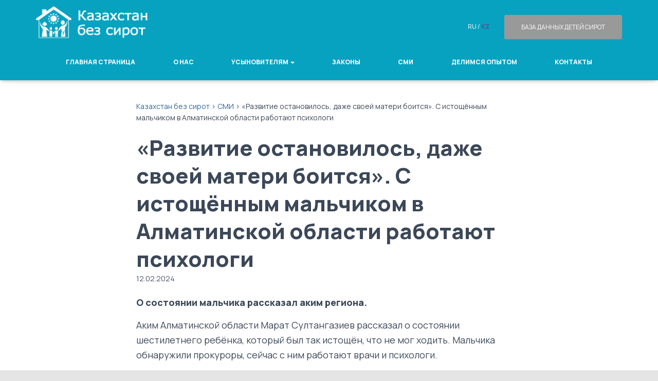

--- FILE ---
content_type: text/html; charset=UTF-8
request_url: https://usynovite.kz/razvitie-ostanovilos-dazhe-svoej-materi-boitsya-s-istoshhyonnym-malchikom-v-almatinskoj-oblasti-rabotayut-psihologi/
body_size: 13225
content:
<!DOCTYPE html>
<html lang="ru-RU">

<head>
	<meta charset='UTF-8'>
	<meta name="viewport" content="width=device-width, initial-scale=1">
	<link rel="profile" href="http://gmpg.org/xfn/11">
		<title>&#171;Развитие остановилось, даже своей матери боится&#187;. С истощённым мальчиком в Алматинской области работают психологи &#8212; Казахстан без сирот</title>
<meta name='robots' content='max-image-preview:large' />
<link rel='dns-prefetch' href='//maxcdn.bootstrapcdn.com' />
<link rel='dns-prefetch' href='//fonts.googleapis.com' />
<link rel="alternate" type="application/rss+xml" title="Казахстан без сирот &raquo; Лента" href="https://usynovite.kz/feed/" />
<link rel="alternate" type="application/rss+xml" title="Казахстан без сирот &raquo; Лента комментариев" href="https://usynovite.kz/comments/feed/" />
<script type="text/javascript">
window._wpemojiSettings = {"baseUrl":"https:\/\/s.w.org\/images\/core\/emoji\/14.0.0\/72x72\/","ext":".png","svgUrl":"https:\/\/s.w.org\/images\/core\/emoji\/14.0.0\/svg\/","svgExt":".svg","source":{"concatemoji":"https:\/\/usynovite.kz\/wp-includes\/js\/wp-emoji-release.min.js?ver=6.1.9"}};
/*! This file is auto-generated */
!function(e,a,t){var n,r,o,i=a.createElement("canvas"),p=i.getContext&&i.getContext("2d");function s(e,t){var a=String.fromCharCode,e=(p.clearRect(0,0,i.width,i.height),p.fillText(a.apply(this,e),0,0),i.toDataURL());return p.clearRect(0,0,i.width,i.height),p.fillText(a.apply(this,t),0,0),e===i.toDataURL()}function c(e){var t=a.createElement("script");t.src=e,t.defer=t.type="text/javascript",a.getElementsByTagName("head")[0].appendChild(t)}for(o=Array("flag","emoji"),t.supports={everything:!0,everythingExceptFlag:!0},r=0;r<o.length;r++)t.supports[o[r]]=function(e){if(p&&p.fillText)switch(p.textBaseline="top",p.font="600 32px Arial",e){case"flag":return s([127987,65039,8205,9895,65039],[127987,65039,8203,9895,65039])?!1:!s([55356,56826,55356,56819],[55356,56826,8203,55356,56819])&&!s([55356,57332,56128,56423,56128,56418,56128,56421,56128,56430,56128,56423,56128,56447],[55356,57332,8203,56128,56423,8203,56128,56418,8203,56128,56421,8203,56128,56430,8203,56128,56423,8203,56128,56447]);case"emoji":return!s([129777,127995,8205,129778,127999],[129777,127995,8203,129778,127999])}return!1}(o[r]),t.supports.everything=t.supports.everything&&t.supports[o[r]],"flag"!==o[r]&&(t.supports.everythingExceptFlag=t.supports.everythingExceptFlag&&t.supports[o[r]]);t.supports.everythingExceptFlag=t.supports.everythingExceptFlag&&!t.supports.flag,t.DOMReady=!1,t.readyCallback=function(){t.DOMReady=!0},t.supports.everything||(n=function(){t.readyCallback()},a.addEventListener?(a.addEventListener("DOMContentLoaded",n,!1),e.addEventListener("load",n,!1)):(e.attachEvent("onload",n),a.attachEvent("onreadystatechange",function(){"complete"===a.readyState&&t.readyCallback()})),(e=t.source||{}).concatemoji?c(e.concatemoji):e.wpemoji&&e.twemoji&&(c(e.twemoji),c(e.wpemoji)))}(window,document,window._wpemojiSettings);
</script>
<style type="text/css">
img.wp-smiley,
img.emoji {
	display: inline !important;
	border: none !important;
	box-shadow: none !important;
	height: 1em !important;
	width: 1em !important;
	margin: 0 0.07em !important;
	vertical-align: -0.1em !important;
	background: none !important;
	padding: 0 !important;
}
</style>
	<link rel='stylesheet' id='customstyles-css' href='https://usynovite.kz/wp-content/themes/omb/omb.css?ver=6.1.9' type='text/css' media='all' />
<link rel='stylesheet' id='wp-block-library-css' href='https://usynovite.kz/wp-includes/css/dist/block-library/style.min.css?ver=6.1.9' type='text/css' media='all' />
<link rel='stylesheet' id='classic-theme-styles-css' href='https://usynovite.kz/wp-includes/css/classic-themes.min.css?ver=1' type='text/css' media='all' />
<style id='global-styles-inline-css' type='text/css'>
body{--wp--preset--color--black: #000000;--wp--preset--color--cyan-bluish-gray: #abb8c3;--wp--preset--color--white: #ffffff;--wp--preset--color--pale-pink: #f78da7;--wp--preset--color--vivid-red: #cf2e2e;--wp--preset--color--luminous-vivid-orange: #ff6900;--wp--preset--color--luminous-vivid-amber: #fcb900;--wp--preset--color--light-green-cyan: #7bdcb5;--wp--preset--color--vivid-green-cyan: #00d084;--wp--preset--color--pale-cyan-blue: #8ed1fc;--wp--preset--color--vivid-cyan-blue: #0693e3;--wp--preset--color--vivid-purple: #9b51e0;--wp--preset--color--accent: #336699;--wp--preset--color--background-color: #E5E5E5;--wp--preset--color--header-gradient: #a81d84;--wp--preset--gradient--vivid-cyan-blue-to-vivid-purple: linear-gradient(135deg,rgba(6,147,227,1) 0%,rgb(155,81,224) 100%);--wp--preset--gradient--light-green-cyan-to-vivid-green-cyan: linear-gradient(135deg,rgb(122,220,180) 0%,rgb(0,208,130) 100%);--wp--preset--gradient--luminous-vivid-amber-to-luminous-vivid-orange: linear-gradient(135deg,rgba(252,185,0,1) 0%,rgba(255,105,0,1) 100%);--wp--preset--gradient--luminous-vivid-orange-to-vivid-red: linear-gradient(135deg,rgba(255,105,0,1) 0%,rgb(207,46,46) 100%);--wp--preset--gradient--very-light-gray-to-cyan-bluish-gray: linear-gradient(135deg,rgb(238,238,238) 0%,rgb(169,184,195) 100%);--wp--preset--gradient--cool-to-warm-spectrum: linear-gradient(135deg,rgb(74,234,220) 0%,rgb(151,120,209) 20%,rgb(207,42,186) 40%,rgb(238,44,130) 60%,rgb(251,105,98) 80%,rgb(254,248,76) 100%);--wp--preset--gradient--blush-light-purple: linear-gradient(135deg,rgb(255,206,236) 0%,rgb(152,150,240) 100%);--wp--preset--gradient--blush-bordeaux: linear-gradient(135deg,rgb(254,205,165) 0%,rgb(254,45,45) 50%,rgb(107,0,62) 100%);--wp--preset--gradient--luminous-dusk: linear-gradient(135deg,rgb(255,203,112) 0%,rgb(199,81,192) 50%,rgb(65,88,208) 100%);--wp--preset--gradient--pale-ocean: linear-gradient(135deg,rgb(255,245,203) 0%,rgb(182,227,212) 50%,rgb(51,167,181) 100%);--wp--preset--gradient--electric-grass: linear-gradient(135deg,rgb(202,248,128) 0%,rgb(113,206,126) 100%);--wp--preset--gradient--midnight: linear-gradient(135deg,rgb(2,3,129) 0%,rgb(40,116,252) 100%);--wp--preset--duotone--dark-grayscale: url('#wp-duotone-dark-grayscale');--wp--preset--duotone--grayscale: url('#wp-duotone-grayscale');--wp--preset--duotone--purple-yellow: url('#wp-duotone-purple-yellow');--wp--preset--duotone--blue-red: url('#wp-duotone-blue-red');--wp--preset--duotone--midnight: url('#wp-duotone-midnight');--wp--preset--duotone--magenta-yellow: url('#wp-duotone-magenta-yellow');--wp--preset--duotone--purple-green: url('#wp-duotone-purple-green');--wp--preset--duotone--blue-orange: url('#wp-duotone-blue-orange');--wp--preset--font-size--small: 13px;--wp--preset--font-size--medium: 20px;--wp--preset--font-size--large: 36px;--wp--preset--font-size--x-large: 42px;--wp--preset--spacing--20: 0.44rem;--wp--preset--spacing--30: 0.67rem;--wp--preset--spacing--40: 1rem;--wp--preset--spacing--50: 1.5rem;--wp--preset--spacing--60: 2.25rem;--wp--preset--spacing--70: 3.38rem;--wp--preset--spacing--80: 5.06rem;}:where(.is-layout-flex){gap: 0.5em;}body .is-layout-flow > .alignleft{float: left;margin-inline-start: 0;margin-inline-end: 2em;}body .is-layout-flow > .alignright{float: right;margin-inline-start: 2em;margin-inline-end: 0;}body .is-layout-flow > .aligncenter{margin-left: auto !important;margin-right: auto !important;}body .is-layout-constrained > .alignleft{float: left;margin-inline-start: 0;margin-inline-end: 2em;}body .is-layout-constrained > .alignright{float: right;margin-inline-start: 2em;margin-inline-end: 0;}body .is-layout-constrained > .aligncenter{margin-left: auto !important;margin-right: auto !important;}body .is-layout-constrained > :where(:not(.alignleft):not(.alignright):not(.alignfull)){max-width: var(--wp--style--global--content-size);margin-left: auto !important;margin-right: auto !important;}body .is-layout-constrained > .alignwide{max-width: var(--wp--style--global--wide-size);}body .is-layout-flex{display: flex;}body .is-layout-flex{flex-wrap: wrap;align-items: center;}body .is-layout-flex > *{margin: 0;}:where(.wp-block-columns.is-layout-flex){gap: 2em;}.has-black-color{color: var(--wp--preset--color--black) !important;}.has-cyan-bluish-gray-color{color: var(--wp--preset--color--cyan-bluish-gray) !important;}.has-white-color{color: var(--wp--preset--color--white) !important;}.has-pale-pink-color{color: var(--wp--preset--color--pale-pink) !important;}.has-vivid-red-color{color: var(--wp--preset--color--vivid-red) !important;}.has-luminous-vivid-orange-color{color: var(--wp--preset--color--luminous-vivid-orange) !important;}.has-luminous-vivid-amber-color{color: var(--wp--preset--color--luminous-vivid-amber) !important;}.has-light-green-cyan-color{color: var(--wp--preset--color--light-green-cyan) !important;}.has-vivid-green-cyan-color{color: var(--wp--preset--color--vivid-green-cyan) !important;}.has-pale-cyan-blue-color{color: var(--wp--preset--color--pale-cyan-blue) !important;}.has-vivid-cyan-blue-color{color: var(--wp--preset--color--vivid-cyan-blue) !important;}.has-vivid-purple-color{color: var(--wp--preset--color--vivid-purple) !important;}.has-black-background-color{background-color: var(--wp--preset--color--black) !important;}.has-cyan-bluish-gray-background-color{background-color: var(--wp--preset--color--cyan-bluish-gray) !important;}.has-white-background-color{background-color: var(--wp--preset--color--white) !important;}.has-pale-pink-background-color{background-color: var(--wp--preset--color--pale-pink) !important;}.has-vivid-red-background-color{background-color: var(--wp--preset--color--vivid-red) !important;}.has-luminous-vivid-orange-background-color{background-color: var(--wp--preset--color--luminous-vivid-orange) !important;}.has-luminous-vivid-amber-background-color{background-color: var(--wp--preset--color--luminous-vivid-amber) !important;}.has-light-green-cyan-background-color{background-color: var(--wp--preset--color--light-green-cyan) !important;}.has-vivid-green-cyan-background-color{background-color: var(--wp--preset--color--vivid-green-cyan) !important;}.has-pale-cyan-blue-background-color{background-color: var(--wp--preset--color--pale-cyan-blue) !important;}.has-vivid-cyan-blue-background-color{background-color: var(--wp--preset--color--vivid-cyan-blue) !important;}.has-vivid-purple-background-color{background-color: var(--wp--preset--color--vivid-purple) !important;}.has-black-border-color{border-color: var(--wp--preset--color--black) !important;}.has-cyan-bluish-gray-border-color{border-color: var(--wp--preset--color--cyan-bluish-gray) !important;}.has-white-border-color{border-color: var(--wp--preset--color--white) !important;}.has-pale-pink-border-color{border-color: var(--wp--preset--color--pale-pink) !important;}.has-vivid-red-border-color{border-color: var(--wp--preset--color--vivid-red) !important;}.has-luminous-vivid-orange-border-color{border-color: var(--wp--preset--color--luminous-vivid-orange) !important;}.has-luminous-vivid-amber-border-color{border-color: var(--wp--preset--color--luminous-vivid-amber) !important;}.has-light-green-cyan-border-color{border-color: var(--wp--preset--color--light-green-cyan) !important;}.has-vivid-green-cyan-border-color{border-color: var(--wp--preset--color--vivid-green-cyan) !important;}.has-pale-cyan-blue-border-color{border-color: var(--wp--preset--color--pale-cyan-blue) !important;}.has-vivid-cyan-blue-border-color{border-color: var(--wp--preset--color--vivid-cyan-blue) !important;}.has-vivid-purple-border-color{border-color: var(--wp--preset--color--vivid-purple) !important;}.has-vivid-cyan-blue-to-vivid-purple-gradient-background{background: var(--wp--preset--gradient--vivid-cyan-blue-to-vivid-purple) !important;}.has-light-green-cyan-to-vivid-green-cyan-gradient-background{background: var(--wp--preset--gradient--light-green-cyan-to-vivid-green-cyan) !important;}.has-luminous-vivid-amber-to-luminous-vivid-orange-gradient-background{background: var(--wp--preset--gradient--luminous-vivid-amber-to-luminous-vivid-orange) !important;}.has-luminous-vivid-orange-to-vivid-red-gradient-background{background: var(--wp--preset--gradient--luminous-vivid-orange-to-vivid-red) !important;}.has-very-light-gray-to-cyan-bluish-gray-gradient-background{background: var(--wp--preset--gradient--very-light-gray-to-cyan-bluish-gray) !important;}.has-cool-to-warm-spectrum-gradient-background{background: var(--wp--preset--gradient--cool-to-warm-spectrum) !important;}.has-blush-light-purple-gradient-background{background: var(--wp--preset--gradient--blush-light-purple) !important;}.has-blush-bordeaux-gradient-background{background: var(--wp--preset--gradient--blush-bordeaux) !important;}.has-luminous-dusk-gradient-background{background: var(--wp--preset--gradient--luminous-dusk) !important;}.has-pale-ocean-gradient-background{background: var(--wp--preset--gradient--pale-ocean) !important;}.has-electric-grass-gradient-background{background: var(--wp--preset--gradient--electric-grass) !important;}.has-midnight-gradient-background{background: var(--wp--preset--gradient--midnight) !important;}.has-small-font-size{font-size: var(--wp--preset--font-size--small) !important;}.has-medium-font-size{font-size: var(--wp--preset--font-size--medium) !important;}.has-large-font-size{font-size: var(--wp--preset--font-size--large) !important;}.has-x-large-font-size{font-size: var(--wp--preset--font-size--x-large) !important;}
.wp-block-navigation a:where(:not(.wp-element-button)){color: inherit;}
:where(.wp-block-columns.is-layout-flex){gap: 2em;}
.wp-block-pullquote{font-size: 1.5em;line-height: 1.6;}
</style>
<link rel='stylesheet' id='hestia-clients-bar-css' href='https://usynovite.kz/wp-content/plugins/themeisle-companion/obfx_modules/companion-legacy/assets/css/hestia/clients-bar.css?ver=6.1.9' type='text/css' media='all' />
<link rel='stylesheet' id='dashicons-css' href='https://usynovite.kz/wp-includes/css/dashicons.min.css?ver=6.1.9' type='text/css' media='all' />
<link rel='stylesheet' id='obfx-module-pub-css-Значки-меню-0-css' href='https://maxcdn.bootstrapcdn.com/font-awesome/4.7.0/css/font-awesome.min.css?ver=2.10.22' type='text/css' media='all' />
<link rel='stylesheet' id='obfx-module-pub-css-Значки-меню-1-css' href='https://usynovite.kz/wp-content/plugins/themeisle-companion/obfx_modules/menu-icons/css/public.css?ver=2.10.22' type='text/css' media='all' />
<link rel='stylesheet' id='bootstrap-css' href='https://usynovite.kz/wp-content/themes/hestia/assets/bootstrap/css/bootstrap.min.css?ver=1.0.2' type='text/css' media='all' />
<link rel='stylesheet' id='hestia_child_parent-css' href='https://usynovite.kz/wp-content/themes/hestia/style.css?ver=6.1.9' type='text/css' media='all' />
<link rel='stylesheet' id='hestia-font-sizes-css' href='https://usynovite.kz/wp-content/themes/hestia/assets/css/font-sizes.min.css?ver=3.0.2' type='text/css' media='all' />
<link rel='stylesheet' id='hestia_style-css' href='https://usynovite.kz/wp-content/themes/omb/style.css?ver=3.0.2' type='text/css' media='all' />
<style id='hestia_style-inline-css' type='text/css'>

				.footer-big .footer-menu li a[href*="facebook.com"],
				.footer-big .footer-menu li a[href*="twitter.com"],
				.footer-big .footer-menu li a[href*="pinterest.com"],
				.footer-big .footer-menu li a[href*="google.com"],
				.footer-big .footer-menu li a[href*="linkedin.com"],
				.footer-big .footer-menu li a[href*="dribbble.com"],
				.footer-big .footer-menu li a[href*="github.com"],
				.footer-big .footer-menu li a[href*="youtube.com"],
				.footer-big .footer-menu li a[href*="instagram.com"],
				.footer-big .footer-menu li a[href*="reddit.com"],
				.footer-big .footer-menu li a[href*="tumblr.com"],
				.footer-big .footer-menu li a[href*="behance.com"],
				.footer-big .footer-menu li a[href*="snapchat.com"],
				.footer-big .footer-menu li a[href*="deviantart.com"],
				.footer-big .footer-menu li a[href*="vimeo.com"]{
				  color: transparent;
				  font-size: 0;
				  padding: 10px;
				}
				
				.footer-big .footer-menu li a[href*="facebook.com"]:hover,
				.footer-big .footer-menu li a[href*="twitter.com"]:hover,
				.footer-big .footer-menu li a[href*="pinterest.com"]:hover,
				.footer-big .footer-menu li a[href*="google.com"]:hover,
				.footer-big .footer-menu li a[href*="linkedin.com"]:hover,
				.footer-big .footer-menu li a[href*="dribbble.com"]:hover,
				.footer-big .footer-menu li a[href*="github.com"]:hover,
				.footer-big .footer-menu li a[href*="youtube.com"]:hover,
				.footer-big .footer-menu li a[href*="instagram.com"]:hover,
				.footer-big .footer-menu li a[href*="reddit.com"]:hover,
				.footer-big .footer-menu li a[href*="tumblr.com"]:hover,
				.footer-big .footer-menu li a[href*="behance.com"]:hover,
				.footer-big .footer-menu li a[href*="snapchat.com"]:hover,
				.footer-big .footer-menu li a[href*="deviantart.com"]:hover,
				.footer-big .footer-menu li a[href*="vimeo.com"]:hover {
				  opacity: 1 !important;
				}
				
				.footer-big .footer-menu li a[href*="facebook.com"]:hover:before {
				    color: #3b5998;
				}
				.footer-big .footer-menu li a[href*="twitter.com"]:hover:before {
				    color: #55acee;
				}
				.footer-big .footer-menu li a[href*="pinterest.com"]:hover:before {
				    color: #cc2127;
				}
				.footer-big .footer-menu li a[href*="google.com"]:hover:before {
				    color: #dd4b39;
				}
				.footer-big .footer-menu li a[href*="linkedin.com"]:hover:before {
				    color: #0976b4;
				}
				.footer-big .footer-menu li a[href*="dribbble.com"]:hover:before {
				    color: #ea4c89;
				}
				.footer-big .footer-menu li a[href*="github.com"]:hover:before {
				    color: #000;
				}
				.footer-big .footer-menu li a[href*="youtube.com"]:hover:before {
				    color: #e52d27;
				}
				.footer-big .footer-menu li a[href*="instagram.com"]:hover:before {
				    color: #125688;
				}
				.footer-big .footer-menu li a[href*="reddit.com"]:hover:before {
				    color: #ff4500;
				}
				.footer-big .footer-menu li a[href*="tumblr.com"]:hover:before {
				    color: #35465c;
				}
				.footer-big .footer-menu li a[href*="behance.com"]:hover:before {
				    color: #1769ff;
				}
				.footer-big .footer-menu li a[href*="snapchat.com"]:hover:before {
				    color: #fffc00;
				}
				.footer-big .footer-menu li a[href*="deviantart.com"]:hover:before {
				    color: #05cc47;
				}
				.footer-big .footer-menu li a[href*="vimeo.com"]:hover:before {
				    color: #1ab7ea;
				}
				
				
				.footer-big .footer-menu li a[href*="facebook.com"]:before,
				.footer-big .footer-menu li a[href*="twitter.com"]:before,
				.footer-big .footer-menu li a[href*="pinterest.com"]:before,
				.footer-big .footer-menu li a[href*="google.com"]:before,
				.footer-big .footer-menu li a[href*="linkedin.com"]:before,
				.footer-big .footer-menu li a[href*="dribbble.com"]:before,
				.footer-big .footer-menu li a[href*="github.com"]:before,
				.footer-big .footer-menu li a[href*="youtube.com"]:before,
				.footer-big .footer-menu li a[href*="instagram.com"]:before,
				.footer-big .footer-menu li a[href*="reddit.com"]:before,
				.footer-big .footer-menu li a[href*="tumblr.com"]:before,
				.footer-big .footer-menu li a[href*="behance.com"]:before,
				.footer-big .footer-menu li a[href*="snapchat.com"]:before,
				.footer-big .footer-menu li a[href*="deviantart.com"]:before,
				.footer-big .footer-menu li a[href*="vimeo.com"]:before {
				    font-family: "Font Awesome 5 Brands";
				    font-weight: 900;
				    color: #3c4858;
				    font-size: 16px;
				}
				
				.footer-black .footer-menu li a[href*="facebook.com"]:before,
				.footer-black .footer-menu li a[href*="twitter.com"]:before,
				.footer-black .footer-menu li a[href*="pinterest.com"]:before,
				.footer-black .footer-menu li a[href*="google.com"]:before,
				.footer-black .footer-menu li a[href*="linkedin.com"]:before,
				.footer-black .footer-menu li a[href*="dribbble.com"]:before,
				.footer-black .footer-menu li a[href*="github.com"]:before,
				.footer-black .footer-menu li a[href*="youtube.com"]:before,
				.footer-black .footer-menu li a[href*="instagram.com"]:before,
				.footer-black .footer-menu li a[href*="reddit.com"]:before,
				.footer-black .footer-menu li a[href*="tumblr.com"]:before,
				.footer-black .footer-menu li a[href*="behance.com"]:before,
				.footer-black .footer-menu li a[href*="snapchat.com"]:before,
				.footer-black .footer-menu li a[href*="deviantart.com"]:before,
				.footer-black .footer-menu li a[href*="vimeo.com"]:before {
				  color: #fff;
				}
				
				.footer-big .footer-menu li a[href*="facebook.com"]:before {
				    content: "";
				}
				
				.footer-big .footer-menu li a[href*="twitter.com"]:before {
				    content: "";
				}
				
				
				.footer-big .footer-menu li a[href*="pinterest.com"]:before {
				  content: "";
				}
				
				.footer-big .footer-menu li a[href*="google.com"]:before {
				  content: "";
				}
				
				.footer-big .footer-menu li a[href*="linkedin.com"]:before {
				  content: "";
				}
				
				.footer-big .footer-menu li a[href*="dribbble.com"]:before {
				  content: "";
				}
				
				.footer-big .footer-menu li a[href*="github.com"]:before {
				  content: "";
				}
				
				.footer-big .footer-menu li a[href*="youtube.com"]:before {
				  content: "";
				}
				
				.footer-big .footer-menu li a[href*="instagram.com"]:before {
				  content: "";
				}
				
				.footer-big .footer-menu li a[href*="reddit.com"]:before {
				  content: "";
				}
				
				.footer-big .footer-menu li a[href*="tumblr.com"]:before {
				  content: "";
				}
				
				.footer-big .footer-menu li a[href*="behance.com"]:before {
				  content: "";
				}
				
				.footer-big .footer-menu li a[href*="snapchat.com"]:before {
				  content: "";
				}
				
				.footer-big .footer-menu li a[href*="deviantart.com"]:before {
				  content: "";
				}
				
				.footer-big .footer-menu li a[href*="vimeo.com"]:before {
				  content: "";
				}
			
.hestia-top-bar, .hestia-top-bar .widget.widget_shopping_cart .cart_list {
			background-color: #363537
		}
		.hestia-top-bar .widget .label-floating input[type=search]:-webkit-autofill {
			-webkit-box-shadow: inset 0 0 0px 9999px #363537
		}.hestia-top-bar, .hestia-top-bar .widget .label-floating input[type=search], .hestia-top-bar .widget.widget_search form.form-group:before, .hestia-top-bar .widget.widget_product_search form.form-group:before, .hestia-top-bar .widget.widget_shopping_cart:before {
			color: #ffffff
		} 
		.hestia-top-bar .widget .label-floating input[type=search]{
			-webkit-text-fill-color:#ffffff !important 
		}
		.hestia-top-bar div.widget.widget_shopping_cart:before, .hestia-top-bar .widget.widget_product_search form.form-group:before, .hestia-top-bar .widget.widget_search form.form-group:before{
			background-color: #ffffff
		}.hestia-top-bar a, .hestia-top-bar .top-bar-nav li a {
			color: #ffffff
		}
		.hestia-top-bar ul li a[href*="mailto:"]:before, .hestia-top-bar ul li a[href*="tel:"]:before{
			background-color: #ffffff
		}
		.hestia-top-bar a:hover, .hestia-top-bar .top-bar-nav li a:hover {
			color: #eeeeee
		}
		.hestia-top-bar ul li:hover a[href*="mailto:"]:before, .hestia-top-bar ul li:hover a[href*="tel:"]:before{
			background-color: #eeeeee
		}
		
	
		a, 
		.navbar .dropdown-menu li:hover > a,
		.navbar .dropdown-menu li:focus > a,
		.navbar .dropdown-menu li:active > a,
		.navbar .navbar-nav > li .dropdown-menu li:hover > a,
		body:not(.home) .navbar-default .navbar-nav > .active:not(.btn) > a,
		body:not(.home) .navbar-default .navbar-nav > .active:not(.btn) > a:hover,
		body:not(.home) .navbar-default .navbar-nav > .active:not(.btn) > a:focus,
		a:hover, 
		.card-blog a.moretag:hover, 
		.card-blog a.more-link:hover, 
		.widget a:hover,
		.has-text-color.has-accent-color,
		p.has-text-color a {
		    color:#336699;
		}
		
		.svg-text-color{
			fill:#336699;
		}
		
		.pagination span.current, .pagination span.current:focus, .pagination span.current:hover {
			border-color:#336699
		}
		
		button,
		button:hover,
		.woocommerce .track_order button[type="submit"],
		.woocommerce .track_order button[type="submit"]:hover,
		div.wpforms-container .wpforms-form button[type=submit].wpforms-submit,
		div.wpforms-container .wpforms-form button[type=submit].wpforms-submit:hover,
		input[type="button"],
		input[type="button"]:hover,
		input[type="submit"],
		input[type="submit"]:hover,
		input#searchsubmit, 
		.pagination span.current, 
		.pagination span.current:focus, 
		.pagination span.current:hover,
		.btn.btn-primary,
		.btn.btn-primary:link,
		.btn.btn-primary:hover, 
		.btn.btn-primary:focus, 
		.btn.btn-primary:active, 
		.btn.btn-primary.active, 
		.btn.btn-primary.active:focus, 
		.btn.btn-primary.active:hover,
		.btn.btn-primary:active:hover, 
		.btn.btn-primary:active:focus, 
		.btn.btn-primary:active:hover,
		.hestia-sidebar-open.btn.btn-rose,
		.hestia-sidebar-close.btn.btn-rose,
		.hestia-sidebar-open.btn.btn-rose:hover,
		.hestia-sidebar-close.btn.btn-rose:hover,
		.hestia-sidebar-open.btn.btn-rose:focus,
		.hestia-sidebar-close.btn.btn-rose:focus,
		.label.label-primary,
		.hestia-work .portfolio-item:nth-child(6n+1) .label,
		.nav-cart .nav-cart-content .widget .buttons .button,
		.has-accent-background-color[class*="has-background"] {
		    background-color: #336699;
		}
		
		@media (max-width: 768px) { 
	
			.navbar-default .navbar-nav>li>a:hover,
			.navbar-default .navbar-nav>li>a:focus,
			.navbar .navbar-nav .dropdown .dropdown-menu li a:hover,
			.navbar .navbar-nav .dropdown .dropdown-menu li a:focus,
			.navbar button.navbar-toggle:hover,
			.navbar .navbar-nav li:hover > a i {
			    color: #336699;
			}
		}
		
		body:not(.woocommerce-page) button:not([class^="fl-"]):not(.hestia-scroll-to-top):not(.navbar-toggle):not(.close),
		body:not(.woocommerce-page) .button:not([class^="fl-"]):not(hestia-scroll-to-top):not(.navbar-toggle):not(.add_to_cart_button),
		div.wpforms-container .wpforms-form button[type=submit].wpforms-submit,
		input[type="submit"], 
		input[type="button"], 
		.btn.btn-primary,
		.widget_product_search button[type="submit"],
		.hestia-sidebar-open.btn.btn-rose,
		.hestia-sidebar-close.btn.btn-rose,
		.everest-forms button[type=submit].everest-forms-submit-button {
		    -webkit-box-shadow: 0 2px 2px 0 rgba(51,102,153,0.14),0 3px 1px -2px rgba(51,102,153,0.2),0 1px 5px 0 rgba(51,102,153,0.12);
		    box-shadow: 0 2px 2px 0 rgba(51,102,153,0.14),0 3px 1px -2px rgba(51,102,153,0.2),0 1px 5px 0 rgba(51,102,153,0.12);
		}
		
		.card .header-primary, .card .content-primary,
		.everest-forms button[type=submit].everest-forms-submit-button {
		    background: #336699;
		}
		
		body:not(.woocommerce-page) .button:not([class^="fl-"]):not(.hestia-scroll-to-top):not(.navbar-toggle):not(.add_to_cart_button):hover,
		body:not(.woocommerce-page) button:not([class^="fl-"]):not(.hestia-scroll-to-top):not(.navbar-toggle):not(.close):hover,
		div.wpforms-container .wpforms-form button[type=submit].wpforms-submit:hover,
		input[type="submit"]:hover,
		input[type="button"]:hover,
		input#searchsubmit:hover, 
		.widget_product_search button[type="submit"]:hover,
		.pagination span.current, 
		.btn.btn-primary:hover, 
		.btn.btn-primary:focus, 
		.btn.btn-primary:active, 
		.btn.btn-primary.active, 
		.btn.btn-primary:active:focus, 
		.btn.btn-primary:active:hover, 
		.hestia-sidebar-open.btn.btn-rose:hover,
		.hestia-sidebar-close.btn.btn-rose:hover,
		.pagination span.current:hover,
		.everest-forms button[type=submit].everest-forms-submit-button:hover,
 		.everest-forms button[type=submit].everest-forms-submit-button:focus,
 		.everest-forms button[type=submit].everest-forms-submit-button:active {
			-webkit-box-shadow: 0 14px 26px -12px rgba(51,102,153,0.42),0 4px 23px 0 rgba(0,0,0,0.12),0 8px 10px -5px rgba(51,102,153,0.2);
		    box-shadow: 0 14px 26px -12px rgba(51,102,153,0.42),0 4px 23px 0 rgba(0,0,0,0.12),0 8px 10px -5px rgba(51,102,153,0.2);
			color: #fff;
		}
		
		.form-group.is-focused .form-control {
			background-image: -webkit-gradient(linear,left top, left bottom,from(#336699),to(#336699)),-webkit-gradient(linear,left top, left bottom,from(#d2d2d2),to(#d2d2d2));
			background-image: -webkit-linear-gradient(linear,left top, left bottom,from(#336699),to(#336699)),-webkit-linear-gradient(linear,left top, left bottom,from(#d2d2d2),to(#d2d2d2));
			background-image: linear-gradient(linear,left top, left bottom,from(#336699),to(#336699)),linear-gradient(linear,left top, left bottom,from(#d2d2d2),to(#d2d2d2));
		}
		
		.navbar:not(.navbar-transparent) li:not(.btn):hover > a,
		.navbar li.on-section:not(.btn) > a, 
		.navbar.full-screen-menu.navbar-transparent li:not(.btn):hover > a,
		.navbar.full-screen-menu .navbar-toggle:hover,
		.navbar:not(.navbar-transparent) .nav-cart:hover, 
		.navbar:not(.navbar-transparent) .hestia-toggle-search:hover {
				color:#336699
		}
		
			.header-filter-gradient { 
				background: linear-gradient(45deg, rgba(168,29,132,1) 0%, rgb(234,57,111) 100%); 
			}
			.has-text-color.has-header-gradient-color { color: #a81d84; }
			.has-header-gradient-background-color[class*="has-background"] { background-color: #a81d84; }
			
		.has-text-color.has-background-color-color { color: #E5E5E5; }
		.has-background-color-background-color[class*="has-background"] { background-color: #E5E5E5; }
		
.btn.btn-primary:not(.colored-button):not(.btn-left):not(.btn-right):not(.btn-just-icon):not(.menu-item), input[type="submit"]:not(.search-submit), body:not(.woocommerce-account) .woocommerce .button.woocommerce-Button, .woocommerce .product button.button, .woocommerce .product button.button.alt, .woocommerce .product #respond input#submit, .woocommerce-cart .blog-post .woocommerce .cart-collaterals .cart_totals .checkout-button, .woocommerce-checkout #payment #place_order, .woocommerce-account.woocommerce-page button.button, .woocommerce .track_order button[type="submit"], .nav-cart .nav-cart-content .widget .buttons .button, .woocommerce a.button.wc-backward, body.woocommerce .wccm-catalog-item a.button, body.woocommerce a.wccm-button.button, form.woocommerce-form-coupon button.button, div.wpforms-container .wpforms-form button[type=submit].wpforms-submit, div.woocommerce a.button.alt, div.woocommerce table.my_account_orders .button, .btn.colored-button, .btn.btn-left, .btn.btn-right, .btn:not(.colored-button):not(.btn-left):not(.btn-right):not(.btn-just-icon):not(.menu-item):not(.hestia-sidebar-open):not(.hestia-sidebar-close){ padding-top:15px;  padding-bottom:15px;  padding-left:33px;  padding-right:33px; }
.btn.btn-primary:not(.colored-button):not(.btn-left):not(.btn-right):not(.btn-just-icon):not(.menu-item), input[type="submit"]:not(.search-submit), body:not(.woocommerce-account) .woocommerce .button.woocommerce-Button, .woocommerce .product button.button, .woocommerce .product button.button.alt, .woocommerce .product #respond input#submit, .woocommerce-cart .blog-post .woocommerce .cart-collaterals .cart_totals .checkout-button, .woocommerce-checkout #payment #place_order, .woocommerce-account.woocommerce-page button.button, .woocommerce .track_order button[type="submit"], .nav-cart .nav-cart-content .widget .buttons .button, .woocommerce a.button.wc-backward, body.woocommerce .wccm-catalog-item a.button, body.woocommerce a.wccm-button.button, form.woocommerce-form-coupon button.button, div.wpforms-container .wpforms-form button[type=submit].wpforms-submit, div.woocommerce a.button.alt, div.woocommerce table.my_account_orders .button, input[type="submit"].search-submit, .hestia-view-cart-wrapper .added_to_cart.wc-forward, .woocommerce-product-search button, .woocommerce-cart .actions .button, #secondary div[id^=woocommerce_price_filter] .button, .woocommerce div[id^=woocommerce_widget_cart].widget .buttons .button, .searchform input[type=submit], .searchform button, .search-form:not(.media-toolbar-primary) input[type=submit], .search-form:not(.media-toolbar-primary) button, .woocommerce-product-search input[type=submit], .btn.colored-button, .btn.btn-left, .btn.btn-right, .btn:not(.colored-button):not(.btn-left):not(.btn-right):not(.btn-just-icon):not(.menu-item):not(.hestia-sidebar-open):not(.hestia-sidebar-close){border-radius:3px;}
@media (min-width: 769px){
			.page-header.header-small .hestia-title,
			.page-header.header-small .title,
			h1.hestia-title.title-in-content,
			.main article.section .has-title-font-size {
				font-size: 42px;
			}}
</style>
<link rel='stylesheet' id='hestia_fonts-css' href='https://fonts.googleapis.com/css?family=Roboto%3A300%2C400%2C500%2C700%7CRoboto+Slab%3A400%2C700&#038;subset=latin%2Clatin-ext&#038;ver=3.0.2' type='text/css' media='all' />
<script type='text/javascript' src='https://usynovite.kz/wp-includes/js/jquery/jquery.min.js?ver=3.6.1' id='jquery-core-js'></script>
<script type='text/javascript' src='https://usynovite.kz/wp-includes/js/jquery/jquery-migrate.min.js?ver=3.3.2' id='jquery-migrate-js'></script>
<link rel="https://api.w.org/" href="https://usynovite.kz/wp-json/" /><link rel="alternate" type="application/json" href="https://usynovite.kz/wp-json/wp/v2/posts/925" /><link rel="EditURI" type="application/rsd+xml" title="RSD" href="https://usynovite.kz/xmlrpc.php?rsd" />
<link rel="wlwmanifest" type="application/wlwmanifest+xml" href="https://usynovite.kz/wp-includes/wlwmanifest.xml" />
<meta name="generator" content="WordPress 6.1.9" />
<link rel="canonical" href="https://usynovite.kz/razvitie-ostanovilos-dazhe-svoej-materi-boitsya-s-istoshhyonnym-malchikom-v-almatinskoj-oblasti-rabotayut-psihologi/" />
<link rel='shortlink' href='https://usynovite.kz/?p=925' />
<link rel="alternate" type="application/json+oembed" href="https://usynovite.kz/wp-json/oembed/1.0/embed?url=https%3A%2F%2Fusynovite.kz%2Frazvitie-ostanovilos-dazhe-svoej-materi-boitsya-s-istoshhyonnym-malchikom-v-almatinskoj-oblasti-rabotayut-psihologi%2F" />
<link rel="alternate" type="text/xml+oembed" href="https://usynovite.kz/wp-json/oembed/1.0/embed?url=https%3A%2F%2Fusynovite.kz%2Frazvitie-ostanovilos-dazhe-svoej-materi-boitsya-s-istoshhyonnym-malchikom-v-almatinskoj-oblasti-rabotayut-psihologi%2F&#038;format=xml" />
<!-- Введите ваши скрипты здесь --></head>

<body class="post-template-default single single-post postid-925 single-format-standard wp-custom-logo blog-post header-layout-classic-blog">
	<svg xmlns="http://www.w3.org/2000/svg" viewBox="0 0 0 0" width="0" height="0" focusable="false" role="none" style="visibility: hidden; position: absolute; left: -9999px; overflow: hidden;" ><defs><filter id="wp-duotone-dark-grayscale"><feColorMatrix color-interpolation-filters="sRGB" type="matrix" values=" .299 .587 .114 0 0 .299 .587 .114 0 0 .299 .587 .114 0 0 .299 .587 .114 0 0 " /><feComponentTransfer color-interpolation-filters="sRGB" ><feFuncR type="table" tableValues="0 0.49803921568627" /><feFuncG type="table" tableValues="0 0.49803921568627" /><feFuncB type="table" tableValues="0 0.49803921568627" /><feFuncA type="table" tableValues="1 1" /></feComponentTransfer><feComposite in2="SourceGraphic" operator="in" /></filter></defs></svg><svg xmlns="http://www.w3.org/2000/svg" viewBox="0 0 0 0" width="0" height="0" focusable="false" role="none" style="visibility: hidden; position: absolute; left: -9999px; overflow: hidden;" ><defs><filter id="wp-duotone-grayscale"><feColorMatrix color-interpolation-filters="sRGB" type="matrix" values=" .299 .587 .114 0 0 .299 .587 .114 0 0 .299 .587 .114 0 0 .299 .587 .114 0 0 " /><feComponentTransfer color-interpolation-filters="sRGB" ><feFuncR type="table" tableValues="0 1" /><feFuncG type="table" tableValues="0 1" /><feFuncB type="table" tableValues="0 1" /><feFuncA type="table" tableValues="1 1" /></feComponentTransfer><feComposite in2="SourceGraphic" operator="in" /></filter></defs></svg><svg xmlns="http://www.w3.org/2000/svg" viewBox="0 0 0 0" width="0" height="0" focusable="false" role="none" style="visibility: hidden; position: absolute; left: -9999px; overflow: hidden;" ><defs><filter id="wp-duotone-purple-yellow"><feColorMatrix color-interpolation-filters="sRGB" type="matrix" values=" .299 .587 .114 0 0 .299 .587 .114 0 0 .299 .587 .114 0 0 .299 .587 .114 0 0 " /><feComponentTransfer color-interpolation-filters="sRGB" ><feFuncR type="table" tableValues="0.54901960784314 0.98823529411765" /><feFuncG type="table" tableValues="0 1" /><feFuncB type="table" tableValues="0.71764705882353 0.25490196078431" /><feFuncA type="table" tableValues="1 1" /></feComponentTransfer><feComposite in2="SourceGraphic" operator="in" /></filter></defs></svg><svg xmlns="http://www.w3.org/2000/svg" viewBox="0 0 0 0" width="0" height="0" focusable="false" role="none" style="visibility: hidden; position: absolute; left: -9999px; overflow: hidden;" ><defs><filter id="wp-duotone-blue-red"><feColorMatrix color-interpolation-filters="sRGB" type="matrix" values=" .299 .587 .114 0 0 .299 .587 .114 0 0 .299 .587 .114 0 0 .299 .587 .114 0 0 " /><feComponentTransfer color-interpolation-filters="sRGB" ><feFuncR type="table" tableValues="0 1" /><feFuncG type="table" tableValues="0 0.27843137254902" /><feFuncB type="table" tableValues="0.5921568627451 0.27843137254902" /><feFuncA type="table" tableValues="1 1" /></feComponentTransfer><feComposite in2="SourceGraphic" operator="in" /></filter></defs></svg><svg xmlns="http://www.w3.org/2000/svg" viewBox="0 0 0 0" width="0" height="0" focusable="false" role="none" style="visibility: hidden; position: absolute; left: -9999px; overflow: hidden;" ><defs><filter id="wp-duotone-midnight"><feColorMatrix color-interpolation-filters="sRGB" type="matrix" values=" .299 .587 .114 0 0 .299 .587 .114 0 0 .299 .587 .114 0 0 .299 .587 .114 0 0 " /><feComponentTransfer color-interpolation-filters="sRGB" ><feFuncR type="table" tableValues="0 0" /><feFuncG type="table" tableValues="0 0.64705882352941" /><feFuncB type="table" tableValues="0 1" /><feFuncA type="table" tableValues="1 1" /></feComponentTransfer><feComposite in2="SourceGraphic" operator="in" /></filter></defs></svg><svg xmlns="http://www.w3.org/2000/svg" viewBox="0 0 0 0" width="0" height="0" focusable="false" role="none" style="visibility: hidden; position: absolute; left: -9999px; overflow: hidden;" ><defs><filter id="wp-duotone-magenta-yellow"><feColorMatrix color-interpolation-filters="sRGB" type="matrix" values=" .299 .587 .114 0 0 .299 .587 .114 0 0 .299 .587 .114 0 0 .299 .587 .114 0 0 " /><feComponentTransfer color-interpolation-filters="sRGB" ><feFuncR type="table" tableValues="0.78039215686275 1" /><feFuncG type="table" tableValues="0 0.94901960784314" /><feFuncB type="table" tableValues="0.35294117647059 0.47058823529412" /><feFuncA type="table" tableValues="1 1" /></feComponentTransfer><feComposite in2="SourceGraphic" operator="in" /></filter></defs></svg><svg xmlns="http://www.w3.org/2000/svg" viewBox="0 0 0 0" width="0" height="0" focusable="false" role="none" style="visibility: hidden; position: absolute; left: -9999px; overflow: hidden;" ><defs><filter id="wp-duotone-purple-green"><feColorMatrix color-interpolation-filters="sRGB" type="matrix" values=" .299 .587 .114 0 0 .299 .587 .114 0 0 .299 .587 .114 0 0 .299 .587 .114 0 0 " /><feComponentTransfer color-interpolation-filters="sRGB" ><feFuncR type="table" tableValues="0.65098039215686 0.40392156862745" /><feFuncG type="table" tableValues="0 1" /><feFuncB type="table" tableValues="0.44705882352941 0.4" /><feFuncA type="table" tableValues="1 1" /></feComponentTransfer><feComposite in2="SourceGraphic" operator="in" /></filter></defs></svg><svg xmlns="http://www.w3.org/2000/svg" viewBox="0 0 0 0" width="0" height="0" focusable="false" role="none" style="visibility: hidden; position: absolute; left: -9999px; overflow: hidden;" ><defs><filter id="wp-duotone-blue-orange"><feColorMatrix color-interpolation-filters="sRGB" type="matrix" values=" .299 .587 .114 0 0 .299 .587 .114 0 0 .299 .587 .114 0 0 .299 .587 .114 0 0 " /><feComponentTransfer color-interpolation-filters="sRGB" ><feFuncR type="table" tableValues="0.098039215686275 1" /><feFuncG type="table" tableValues="0 0.66274509803922" /><feFuncB type="table" tableValues="0.84705882352941 0.41960784313725" /><feFuncA type="table" tableValues="1 1" /></feComponentTransfer><feComposite in2="SourceGraphic" operator="in" /></filter></defs></svg>	<div class="wrapper post-925 post type-post status-publish format-standard hentry category-smi classic-blog ">
		<header class="header ">
			<div style="display: none"></div>		<nav class="navbar navbar-default navbar-fixed-top  no-slider hestia_right navbar-not-transparent">
						<div class="container">
				<div class="header-sidebar-wrapper">				<div class="header-widgets-wrapper">
					<div id="block-17" class="widget widget_block">RU / <a href="https://kaz.usynovite.kz"><b>KZ</b></a> &nbsp;&nbsp;&nbsp;&nbsp;&nbsp;&nbsp;&nbsp;&nbsp;&nbsp;&nbsp;&nbsp;&nbsp;
<a class="btn btn-warning" href="https://rbd-kopd.kz/web/elektronnyj-bank-detej-sirot/bank-detej-sirot" target="_blank">База данных детей сирот</a></div>				</div>
			</div>		<div class="navbar-header">
			<div class="title-logo-wrapper">
				<a class="navbar-brand" href="https://usynovite.kz/"
						title="Казахстан без сирот">
					<img class="hestia-hide-if-transparent" src="https://usynovite.kz/wp-content/uploads/2020/10/logo-deti.png" alt="Казахстан без сирот"><img class="hestia-transparent-logo" src="https://usynovite.kz/wp-content/uploads/2020/10/logo-deti.png" alt="Казахстан без сирот"></a>
			</div>
								<div class="navbar-toggle-wrapper">
						<button type="button" class="navbar-toggle" data-toggle="collapse" data-target="#main-navigation">
				<span class="icon-bar"></span>
				<span class="icon-bar"></span>
				<span class="icon-bar"></span>
				<span class="sr-only">Переключить навигацию</span>
			</button>
					</div>
				</div>
		<div id="main-navigation" class="collapse navbar-collapse"><ul id="menu-osnovnoe" class="nav navbar-nav"><li id="menu-item-15" class="menu-item menu-item-type-custom menu-item-object-custom menu-item-15"><a title="Главная страница" href="/">Главная страница</a></li>
<li id="menu-item-16" class="menu-item menu-item-type-post_type menu-item-object-page menu-item-16"><a title="О нас" href="https://usynovite.kz/o-nas/">О нас</a></li>
<li id="menu-item-92" class="menu-item menu-item-type-post_type menu-item-object-page menu-item-has-children menu-item-92 dropdown"><a title="Усыновителям" href="https://usynovite.kz/informacziya-dlya-usynovitelej/" class="dropdown-toggle">Усыновителям <span class="caret-wrap"><span class="caret"><svg aria-hidden="true" focusable="false" data-prefix="fas" data-icon="chevron-down" class="svg-inline--fa fa-chevron-down fa-w-14" role="img" xmlns="http://www.w3.org/2000/svg" viewBox="0 0 448 512"><path d="M207.029 381.476L12.686 187.132c-9.373-9.373-9.373-24.569 0-33.941l22.667-22.667c9.357-9.357 24.522-9.375 33.901-.04L224 284.505l154.745-154.021c9.379-9.335 24.544-9.317 33.901.04l22.667 22.667c9.373 9.373 9.373 24.569 0 33.941L240.971 381.476c-9.373 9.372-24.569 9.372-33.942 0z"></path></svg></span></span></a>
<ul role="menu" class="dropdown-menu">
	<li id="menu-item-94" class="menu-item menu-item-type-post_type menu-item-object-page menu-item-94"><a title="Инструкция по усыновлению" href="https://usynovite.kz/informacziya-dlya-usynovitelej/instrukcziya-po-usynovleniyu/">Инструкция по усыновлению</a></li>
	<li id="menu-item-98" class="menu-item menu-item-type-post_type menu-item-object-page menu-item-98"><a title="Формы устройства в семью" href="https://usynovite.kz/informacziya-dlya-usynovitelej/formy-ustrojstva-v-semyu/">Формы устройства в семью</a></li>
	<li id="menu-item-97" class="menu-item menu-item-type-post_type menu-item-object-page menu-item-97"><a title="Школы приемных родителей" href="https://usynovite.kz/shkoly-priemnyh-roditelej/">Школы приемных родителей</a></li>
</ul>
</li>
<li id="menu-item-91" class="menu-item menu-item-type-post_type menu-item-object-page menu-item-91"><a title="Законы" href="https://usynovite.kz/zakonodatelnye-i-normativnye-dokumenty/">Законы</a></li>
<li id="menu-item-102" class="menu-item menu-item-type-taxonomy menu-item-object-category current-post-ancestor current-menu-parent current-post-parent menu-item-102"><a title="СМИ" href="https://usynovite.kz/category/smi/">СМИ</a></li>
<li id="menu-item-174" class="menu-item menu-item-type-taxonomy menu-item-object-category menu-item-174"><a title="Делимся опытом" href="https://usynovite.kz/category/history/">Делимся опытом</a></li>
<li id="menu-item-18" class="menu-item menu-item-type-post_type menu-item-object-page menu-item-18"><a title="Контакты" href="https://usynovite.kz/contacts/">Контакты</a></li>
</ul></div>			</div>
					</nav>
				</header>
		
<div class="main ">
	<div class="blog-post blog-post-wrapper">
		<div class="container">
		
			<article id="post-925" class="section section-text">
	<div class="row">
				<div class="col-md-8 single-post-container col-md-offset-2" data-layout="sidebar-right">
		
		<div class="breadcrumbs" typeof="BreadcrumbList" vocab="https://schema.org/">
			<!-- Breadcrumb NavXT 7.1.0 -->
<span property="itemListElement" typeof="ListItem"><a property="item" typeof="WebPage" title="Перейти к Казахстан без сирот." href="https://usynovite.kz" class="home" ><span property="name">Казахстан без сирот</span></a><meta property="position" content="1"></span> &gt; <span property="itemListElement" typeof="ListItem"><a property="item" typeof="WebPage" title="Go to the СМИ Рубрика archives." href="https://usynovite.kz/category/smi/" class="taxonomy category" ><span property="name">СМИ</span></a><meta property="position" content="2"></span> &gt; <span property="itemListElement" typeof="ListItem"><span property="name" class="post post-post current-item">&#171;Развитие остановилось, даже своей матери боится&#187;. С истощённым мальчиком в Алматинской области работают психологи</span><meta property="url" content="https://usynovite.kz/razvitie-ostanovilos-dazhe-svoej-materi-boitsya-s-istoshhyonnym-malchikom-v-almatinskoj-oblasti-rabotayut-psihologi/"><meta property="position" content="3"></span>		</div>			
		

			<div class="single-post-wrap entry-content">	<div class="row"><div class="col-md-12"><h1 class="hestia-title title-in-content entry-title">&#171;Развитие остановилось, даже своей матери боится&#187;. С истощённым мальчиком в Алматинской области работают психологи</h1><p class="author meta-in-content"><time class="entry-date published" datetime="2024-02-12T12:06:24+03:00" content="2024-02-12">12.02.2024</time><time class="updated hestia-hidden" datetime="2024-02-12T12:06:26+03:00">12.02.2024</time></p></div></div>
<p><strong>О состоянии мальчика рассказал аким региона.</strong></p>



<p>Аким Алматинской области Марат Султангазиев рассказал о состоянии шестилетнего ребёнка, который был так истощён, что не мог ходить. Мальчика обнаружили прокуроры, сейчас с ним работают врачи и психологи.&nbsp;</p>



<blockquote class="wp-block-quote">
<p>&#171;Мы за его состоянием следим. Он первые три года развивался как нормальный ребёнок. Впоследствии развитие его, можно сказать, приостановилось. Сегодня он находится на лечении, работу ведём. Конечно, условия жизни этого ребёнка были очень плохими. Дома беспорядок, запахи, много кошек. Мама за ребёнком не следила. Он не только посторонних людей, но и собственной матери боится. Такое состояние у ребёнка. Сейчас работу проводят врачи и психологи&#187;, – сказал аким.</p>
</blockquote>



<p>В Алматинской области прокуратура совместно с полицией реализует проект &#171;Счастливое и безопасное детство&#187;, у недобросовестных родителей забрали 15 детей. В Илийском районе <a href="https://informburo.kz/novosti/ne-mog-xodit-prokurory-v-almatinskoi-oblasti-vyyavili-semyu-v-kotoroi-sestiletnego-rebyonka-zamorili-golodom" data-type="URL" data-id="https://informburo.kz/novosti/ne-mog-xodit-prokurory-v-almatinskoi-oblasti-vyyavili-semyu-v-kotoroi-sestiletnego-rebyonka-zamorili-golodom">обнаружили</a> шестилетнего мальчика, который из-за голода находился в истощённом состоянии, не разговаривал и не мог ходить. Ребёнка экстренно госпитализировали в районную больницу с диагнозом &#171;двухсторонняя пневмония&#187;, где ему оказали медицинскую помощь.</p>



<p>Родителей привлекли к административной ответственности по статье 127, часть 2, КоАП &#171;Неисполнение обязанностей по воспитанию и (или) образованию, защите прав и интересов несовершеннолетнего&#187;. </p>



<p>Источник: <a href="https://informburo.kz/novosti/razvitie-ostanovilos-daze-svoei-materi-boitsya-s-istoshhyonnym-malcikom-v-almatinskoi-oblasti-rabotayut-psixologi" data-type="URL" data-id="https://informburo.kz/novosti/razvitie-ostanovilos-daze-svoei-materi-boitsya-s-istoshhyonnym-malcikom-v-almatinskoi-oblasti-rabotayut-psixologi">https://informburo.kz/novosti/razvitie-ostanovilos-daze-svoei-materi-boitsya-s-istoshhyonnym-malcikom-v-almatinskoi-oblasti-rabotayut-psixologi</a></p>
</div>
		<div class="section section-blog-info">
			<div class="row">
				<div class="col-md-6">
					<div class="entry-categories">Рубрики:						<span class="label label-primary"><a href="https://usynovite.kz/category/smi/">СМИ</a></span>					</div>
									</div>
				
        <div class="col-md-6">
            <div class="entry-social">
                <a target="_blank" rel="tooltip"
                   data-original-title="Поделиться на Facebook"
                   class="btn btn-just-icon btn-round btn-facebook"
                   href="https://www.facebook.com/sharer.php?u=https://usynovite.kz/razvitie-ostanovilos-dazhe-svoej-materi-boitsya-s-istoshhyonnym-malchikom-v-almatinskoj-oblasti-rabotayut-psihologi/">
                   <svg xmlns="http://www.w3.org/2000/svg" viewBox="0 0 320 512" width="20" height="17"><path fill="currentColor" d="M279.14 288l14.22-92.66h-88.91v-60.13c0-25.35 12.42-50.06 52.24-50.06h40.42V6.26S260.43 0 225.36 0c-73.22 0-121.08 44.38-121.08 124.72v70.62H22.89V288h81.39v224h100.17V288z"></path></svg>
                </a>
                
                <a target="_blank" rel="tooltip"
                   data-original-title="Поделиться в Twitter"
                   class="btn btn-just-icon btn-round btn-twitter"
                   href="http://twitter.com/share?url=https://usynovite.kz/razvitie-ostanovilos-dazhe-svoej-materi-boitsya-s-istoshhyonnym-malchikom-v-almatinskoj-oblasti-rabotayut-psihologi/&#038;text=%C2%AB%D0%A0%D0%B0%D0%B7%D0%B2%D0%B8%D1%82%D0%B8%D0%B5%20%D0%BE%D1%81%D1%82%D0%B0%D0%BD%D0%BE%D0%B2%D0%B8%D0%BB%D0%BE%D1%81%D1%8C%2C%20%D0%B4%D0%B0%D0%B6%D0%B5%20%D1%81%D0%B2%D0%BE%D0%B5%D0%B9%20%D0%BC%D0%B0%D1%82%D0%B5%D1%80%D0%B8%20%D0%B1%D0%BE%D0%B8%D1%82%D1%81%D1%8F%C2%BB.%20%D0%A1%20%D0%B8%D1%81%D1%82%D0%BE%D1%89%D1%91%D0%BD%D0%BD%D1%8B%D0%BC%20%D0%BC%D0%B0%D0%BB%D1%8C%D1%87%D0%B8%D0%BA%D0%BE%D0%BC%20%D0%B2%20%D0%90%D0%BB%D0%BC%D0%B0%D1%82%D0%B8%D0%BD%D1%81%D0%BA%D0%BE%D0%B9%20%D0%BE%D0%B1%D0%BB%D0%B0%D1%81%D1%82%D0%B8%20%D1%80%D0%B0%D0%B1%D0%BE%D1%82%D0%B0%D1%8E%D1%82%20%D0%BF%D1%81%D0%B8%D1%85%D0%BE%D0%BB%D0%BE%D0%B3%D0%B8">
                   <svg xmlns="http://www.w3.org/2000/svg" viewBox="0 0 512 512" width="20" height="17"><path fill="currentColor" d="M459.37 151.716c.325 4.548.325 9.097.325 13.645 0 138.72-105.583 298.558-298.558 298.558-59.452 0-114.68-17.219-161.137-47.106 8.447.974 16.568 1.299 25.34 1.299 49.055 0 94.213-16.568 130.274-44.832-46.132-.975-84.792-31.188-98.112-72.772 6.498.974 12.995 1.624 19.818 1.624 9.421 0 18.843-1.3 27.614-3.573-48.081-9.747-84.143-51.98-84.143-102.985v-1.299c13.969 7.797 30.214 12.67 47.431 13.319-28.264-18.843-46.781-51.005-46.781-87.391 0-19.492 5.197-37.36 14.294-52.954 51.655 63.675 129.3 105.258 216.365 109.807-1.624-7.797-2.599-15.918-2.599-24.04 0-57.828 46.782-104.934 104.934-104.934 30.213 0 57.502 12.67 76.67 33.137 23.715-4.548 46.456-13.32 66.599-25.34-7.798 24.366-24.366 44.833-46.132 57.827 21.117-2.273 41.584-8.122 60.426-16.243-14.292 20.791-32.161 39.308-52.628 54.253z"></path></svg>
                </a>
                
                <a rel="tooltip"
                   data-original-title=" Поделиться через емейл"
                   class="btn btn-just-icon btn-round"
                   href="mailto:?subject=%26#171;Развитие%20остановилось,%20даже%20своей%20матери%20боится%26#187;.%20С%20истощённым%20мальчиком%20в%20Алматинской%20области%20работают%20психологи&#038;body=https://usynovite.kz/razvitie-ostanovilos-dazhe-svoej-materi-boitsya-s-istoshhyonnym-malchikom-v-almatinskoj-oblasti-rabotayut-psihologi/">
                    <svg xmlns="http://www.w3.org/2000/svg" viewBox="0 0 512 512" width="20" height="17"><path fill="currentColor" d="M502.3 190.8c3.9-3.1 9.7-.2 9.7 4.7V400c0 26.5-21.5 48-48 48H48c-26.5 0-48-21.5-48-48V195.6c0-5 5.7-7.8 9.7-4.7 22.4 17.4 52.1 39.5 154.1 113.6 21.1 15.4 56.7 47.8 92.2 47.6 35.7.3 72-32.8 92.3-47.6 102-74.1 131.6-96.3 154-113.7zM256 320c23.2.4 56.6-29.2 73.4-41.4 132.7-96.3 142.8-104.7 173.4-128.7 5.8-4.5 9.2-11.5 9.2-18.9v-19c0-26.5-21.5-48-48-48H48C21.5 64 0 85.5 0 112v19c0 7.4 3.4 14.3 9.2 18.9 30.6 23.9 40.7 32.4 173.4 128.7 16.8 12.2 50.2 41.8 73.4 41.4z"></path></svg>
               </a>
            </div>
		</div>			</div>
			<hr>
					</div>
		</div>		</div>
</article>

		</div>
	</div>
</div>

			<div class="section related-posts">
				<div class="container">
					<div class="row">
						<div class="col-md-12">
							<h2 class="hestia-title text-center">Похожие записи</h2>
							<div class="row">
																	<div class="col-md-4">
										<div class="card card-blog">
																							<div class="card-image">
													<a href="https://usynovite.kz/shest-ugolovnyh-del-po-faktam-prodazhi-detej-zafiksirovano-s-nachala-goda-v-rk/" title="Шесть уголовных дел по фактам продажи детей зафиксировано с начала года в РК">
														<img width="360" height="240" src="https://usynovite.kz/wp-content/uploads/2024/07/8-360x240.webp" class="attachment-hestia-blog size-hestia-blog wp-post-image" alt="" decoding="async" loading="lazy" />													</a>
												</div>
																						<div class="content">
												<h6 class="category text-info"><a href="https://usynovite.kz/category/smi/" title="Просмотреть все записи в рубрике &laquo;СМИ&raquo;" >СМИ</a> </h6>
												<h4 class="card-title">
													<a class="blog-item-title-link" href="https://usynovite.kz/shest-ugolovnyh-del-po-faktam-prodazhi-detej-zafiksirovano-s-nachala-goda-v-rk/" title="Шесть уголовных дел по фактам продажи детей зафиксировано с начала года в РК" rel="bookmark">
														Шесть уголовных дел по фактам продажи детей зафиксировано с начала года в РК													</a>
												</h4>
												<p class="card-description">Первый заместитель министра внутренних дел РК Марат Кожаев рассказал, какова ситуация по торговле детьми в Казахстане, передает корреспондент агентства Kazinform. &#8212; В прошлом году было 19 фактов уголовных дел по продаже детей. В этом году<a class="moretag" href="https://usynovite.kz/shest-ugolovnyh-del-po-faktam-prodazhi-detej-zafiksirovano-s-nachala-goda-v-rk/"> Читать дальше&hellip;</a></p>
											</div>
										</div>
									</div>
																	<div class="col-md-4">
										<div class="card card-blog">
																							<div class="card-image">
													<a href="https://usynovite.kz/kolichestvo-detej-spasennyh-v-kazahstane-ot-sirotstva-dostiglo-10-000/" title="Количество детей, спасенных в Казахстане от сиротства, достигло 10 000">
														<img width="360" height="240" src="https://usynovite.kz/wp-content/uploads/2024/07/6-360x240.webp" class="attachment-hestia-blog size-hestia-blog wp-post-image" alt="" decoding="async" loading="lazy" />													</a>
												</div>
																						<div class="content">
												<h6 class="category text-info"><a href="https://usynovite.kz/category/smi/" title="Просмотреть все записи в рубрике &laquo;СМИ&raquo;" >СМИ</a> </h6>
												<h4 class="card-title">
													<a class="blog-item-title-link" href="https://usynovite.kz/kolichestvo-detej-spasennyh-v-kazahstane-ot-sirotstva-dostiglo-10-000/" title="Количество детей, спасенных в Казахстане от сиротства, достигло 10 000" rel="bookmark">
														Количество детей, спасенных в Казахстане от сиротства, достигло 10 000													</a>
												</h4>
												<p class="card-description">Благодаря работе домов мамы по всей стране семью нашли 10 тыс. детей. Первому ребенку, которого Дом мамы спас от сиротства, сегодня 11 лет. Мама малыша Махаббат пришла в Дом мамы и обрела надежду на светлое<a class="moretag" href="https://usynovite.kz/kolichestvo-detej-spasennyh-v-kazahstane-ot-sirotstva-dostiglo-10-000/"> Читать дальше&hellip;</a></p>
											</div>
										</div>
									</div>
																	<div class="col-md-4">
										<div class="card card-blog">
																							<div class="card-image">
													<a href="https://usynovite.kz/bolee-62-tysyach-detej-sirot-stoit-v-ocheredi-na-poluchenie-zhilya-v-kazahstane/" title="Более 62 тысяч детей-сирот стоит в очереди на получение жилья в Казахстане">
														<img width="360" height="240" src="https://usynovite.kz/wp-content/uploads/2024/07/5-360x240.webp" class="attachment-hestia-blog size-hestia-blog wp-post-image" alt="" decoding="async" loading="lazy" />													</a>
												</div>
																						<div class="content">
												<h6 class="category text-info"><a href="https://usynovite.kz/category/smi/" title="Просмотреть все записи в рубрике &laquo;СМИ&raquo;" >СМИ</a> </h6>
												<h4 class="card-title">
													<a class="blog-item-title-link" href="https://usynovite.kz/bolee-62-tysyach-detej-sirot-stoit-v-ocheredi-na-poluchenie-zhilya-v-kazahstane/" title="Более 62 тысяч детей-сирот стоит в очереди на получение жилья в Казахстане" rel="bookmark">
														Более 62 тысяч детей-сирот стоит в очереди на получение жилья в Казахстане													</a>
												</h4>
												<p class="card-description">В Министерстве промышленности и строительства РК рассказали, что в стране насчитывается более 650 тысяч человек, нуждающихся в жилье, из них более 62 тысяч являются детьми-сиротами и детьми, которые остались без попечения родителей, сообщает Bizmedia.kz. Как<a class="moretag" href="https://usynovite.kz/bolee-62-tysyach-detej-sirot-stoit-v-ocheredi-na-poluchenie-zhilya-v-kazahstane/"> Читать дальше&hellip;</a></p>
											</div>
										</div>
									</div>
																							</div>
						</div>
					</div>
				</div>
			</div>
			<div class="footer-wrapper">
						<footer class="footer footer-black footer-big">
						<div class="container">
								
		<div class="content">
			<div class="row">
				<div class="col-md-4"><div id="block-11" class="widget widget_block">
<h5><a href="/o-nas/">О проекте</a></h5>
</div><div id="block-12" class="widget widget_block widget_text">
<p>Проект поддерживается Фондом развития социальных проектов «Samruk-Kazyna Trust» (группа компаний АО «Самрук-Қазына»).</p>
</div></div><div class="col-md-4"><div id="block-7" class="widget widget_block">
<h5><a href="/contacts/">Контакты</a></h5>
</div><div id="block-8" class="widget widget_block"><div class="h_phone">
<p>По вопросам поиска приёмных детей и оформления документов приёмных родителей<br>звоните на&nbsp;короткий номер <b>1422</b> (звонок по Казахстану – бесплатный)<br><a href="https://dom-mamy.kz/npa/" data-type="URL" data-id="https://dom-mamy.kz/npa/"><strong>Национальное агентство по усыновлению</strong></a></p>

<p>По различным вопросам на всех стадиях приёмного родительства вы можете обратиться в <a href="https://sprk.kz/" data-type="URL" data-id="https://sprk.kz/"><strong>Сообщество приёмных родителей Казахстана</strong></a></p>
</div>
</div></div><div class="col-md-4"><div id="block-13" class="widget widget_block">
<div class="is-layout-flex wp-container-2 wp-block-columns">
<div class="is-layout-flow wp-block-column">
<h5><a rel="noreferrer noopener" href="https://detdom.kz" data-type="URL" data-id="https://detdom.kz" target="_blank">ОФ «Добровольное общество «Милосердие»</a></h5>
</div>
</div>
</div><div id="block-16" class="widget widget_block widget_media_image"><div class="wp-block-image">
<figure class="aligncenter size-full is-resized"><a href="https://detdom.kz"><img decoding="async" loading="lazy" src="https://usynovite.kz/wp-content/uploads/2023/04/dom.jpg" alt="" class="wp-image-393" width="122" height="179" srcset="https://usynovite.kz/wp-content/uploads/2023/04/dom.jpg 486w, https://usynovite.kz/wp-content/uploads/2023/04/dom-205x300.jpg 205w" sizes="(max-width: 122px) 100vw, 122px" /></a></figure></div></div></div>			</div>
		</div>
		<hr/>
										<div class="hestia-bottom-footer-content"><ul id="menu-menyu-soczialnyh-ssylok" class="footer-menu pull-left"><li id="menu-item-24" class="menu-item menu-item-type-custom menu-item-object-custom menu-item-24"><a href="https://www.facebook.com/aruzhan_sain">Facebook</a></li>
<li id="menu-item-26" class="menu-item menu-item-type-custom menu-item-object-custom menu-item-26"><a href="https://www.instagram.com/aruzhan_sain">Instagram</a></li>
<li id="menu-item-161" class="menu-item menu-item-type-custom menu-item-object-custom menu-item-161"><a href="https://www.youtube.com/channel/UCHiasNv8rEr2DHdokeRCgzQ"><i class="obfx-menu-icon fa fa-youtube"></i>Youtube</a></li>
<li id="menu-item-27" class="menu-item menu-item-type-custom menu-item-object-custom menu-item-27"><a href="mailto:yurist@detdom.kz">Email</a></li>
</ul>					<div class="copyright pull-right">
				©ОФ «ДОМ», 2024.			</div>
			</div>			</div>
					</footer>
				</div>
	</div>
<!-- Введите ваши скрипты здесь --><style id='core-block-supports-inline-css' type='text/css'>
.wp-block-columns.wp-container-2{flex-wrap:nowrap;}
</style>
<link rel='stylesheet' id='font-awesome-5-all-css' href='https://usynovite.kz/wp-content/themes/hestia/assets/font-awesome/css/all.min.css?ver=1.0.2' type='text/css' media='all' />
<link rel='stylesheet' id='font-awesome-4-shim-css' href='https://usynovite.kz/wp-content/themes/hestia/assets/font-awesome/css/v4-shims.min.css?ver=1.0.2' type='text/css' media='all' />
<script type='text/javascript' src='https://usynovite.kz/wp-includes/js/comment-reply.min.js?ver=6.1.9' id='comment-reply-js'></script>
<script type='text/javascript' src='https://usynovite.kz/wp-content/themes/hestia/assets/bootstrap/js/bootstrap.min.js?ver=1.0.2' id='jquery-bootstrap-js'></script>
<script type='text/javascript' src='https://usynovite.kz/wp-includes/js/jquery/ui/core.min.js?ver=1.13.2' id='jquery-ui-core-js'></script>
<script type='text/javascript' id='hestia_scripts-js-extra'>
/* <![CDATA[ */
var requestpost = {"ajaxurl":"https:\/\/usynovite.kz\/wp-admin\/admin-ajax.php","disable_autoslide":"","masonry":""};
/* ]]> */
</script>
<script type='text/javascript' src='https://usynovite.kz/wp-content/themes/hestia/assets/js/script.min.js?ver=3.0.2' id='hestia_scripts-js'></script>
</body>
</html>


--- FILE ---
content_type: text/css
request_url: https://usynovite.kz/wp-content/themes/omb/omb.css?ver=6.1.9
body_size: 356
content:
.navbar {color:#fff !important; background:#07a2c0 !important}


.border-right {border-right: dotted 1px #ccc}
.padding-bottom {padding-bottom:3em}
img.crc_icon {width:130px;}
.omb_job .omb_job_card {margin-bottom:2em;}
.omb_job .omb_job_card a {}
.omb_btn {text-decoration:underline; color:#666}
.omb_btn:hover {text-decoration:underline; color:#999}

.omb_ribbon {background:#C13584; background: linear-gradient(to right, #ffc740, #ffc740); padding:2em 0}
.omb_ribbon h4 {padding:0;margin:0;color:#333}

h6.category {display:none;}
h2.card-title {font-size:18px !important;}
.card-description p {font-size:16px !important; font-weight:100;}

.breadcrumbs{margin-bottom:20px}
.page-content-wrap a{text-decoration:underline}

.row-flex {
  display: flex;
  flex-wrap: wrap;
}
.inn_content {
  height: 100%;
  padding: 20px 20px 10px;
  background:#efefef;
  border:solid 1px #ccc;
  color:#111;
  border-radius: 12px !important;
}
.inn_content h3 {font-size:1.4em; margin-top:0; }
.inn_content p {font-size:14px !important;}
.inn_content a.inn_a {font-size:20px; color:#369; }

.mainp {}
.mainp .mainp_inn { margin: 0 0 25px 0}

--- FILE ---
content_type: text/css
request_url: https://usynovite.kz/wp-content/themes/omb/style.css?ver=3.0.2
body_size: 119
content:
/*
Theme Name: Ombudsman
Theme URI: https://www.web-expert.kz/
Description: bala-ombudsman.kz
Author: @Localfixer
URI: https://www.themeisle.com/
Template: hestia    
Version: 0.1
*/


.navbar .navbar-header .navbar-brand img {max-height:70px !important;} 
@import url('https://fonts.googleapis.com/css2?family=Manrope:wght@800&display=swap');
body {font-family:"Manrope","Arial"}